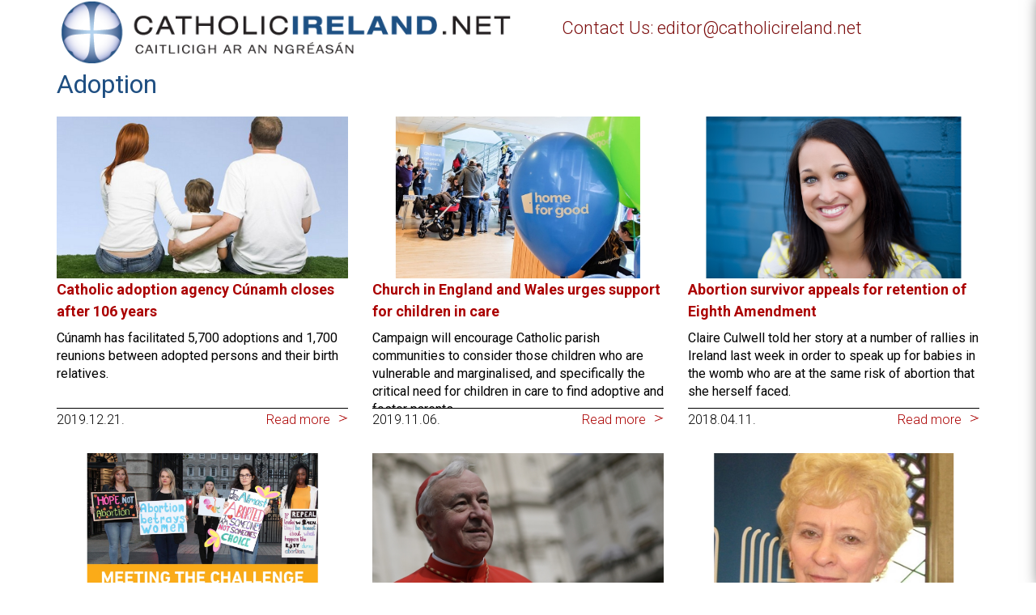

--- FILE ---
content_type: text/html; charset=utf-8
request_url: https://www.google.com/recaptcha/api2/anchor?ar=1&k=6Ld25twUAAAAANnSGMwnr2x_qqYnzGjR19tc4x7J&co=aHR0cHM6Ly93d3cuY2F0aG9saWNpcmVsYW5kLm5ldDo0NDM.&hl=en&v=PoyoqOPhxBO7pBk68S4YbpHZ&size=invisible&anchor-ms=20000&execute-ms=30000&cb=ay79slrrr2se
body_size: 48910
content:
<!DOCTYPE HTML><html dir="ltr" lang="en"><head><meta http-equiv="Content-Type" content="text/html; charset=UTF-8">
<meta http-equiv="X-UA-Compatible" content="IE=edge">
<title>reCAPTCHA</title>
<style type="text/css">
/* cyrillic-ext */
@font-face {
  font-family: 'Roboto';
  font-style: normal;
  font-weight: 400;
  font-stretch: 100%;
  src: url(//fonts.gstatic.com/s/roboto/v48/KFO7CnqEu92Fr1ME7kSn66aGLdTylUAMa3GUBHMdazTgWw.woff2) format('woff2');
  unicode-range: U+0460-052F, U+1C80-1C8A, U+20B4, U+2DE0-2DFF, U+A640-A69F, U+FE2E-FE2F;
}
/* cyrillic */
@font-face {
  font-family: 'Roboto';
  font-style: normal;
  font-weight: 400;
  font-stretch: 100%;
  src: url(//fonts.gstatic.com/s/roboto/v48/KFO7CnqEu92Fr1ME7kSn66aGLdTylUAMa3iUBHMdazTgWw.woff2) format('woff2');
  unicode-range: U+0301, U+0400-045F, U+0490-0491, U+04B0-04B1, U+2116;
}
/* greek-ext */
@font-face {
  font-family: 'Roboto';
  font-style: normal;
  font-weight: 400;
  font-stretch: 100%;
  src: url(//fonts.gstatic.com/s/roboto/v48/KFO7CnqEu92Fr1ME7kSn66aGLdTylUAMa3CUBHMdazTgWw.woff2) format('woff2');
  unicode-range: U+1F00-1FFF;
}
/* greek */
@font-face {
  font-family: 'Roboto';
  font-style: normal;
  font-weight: 400;
  font-stretch: 100%;
  src: url(//fonts.gstatic.com/s/roboto/v48/KFO7CnqEu92Fr1ME7kSn66aGLdTylUAMa3-UBHMdazTgWw.woff2) format('woff2');
  unicode-range: U+0370-0377, U+037A-037F, U+0384-038A, U+038C, U+038E-03A1, U+03A3-03FF;
}
/* math */
@font-face {
  font-family: 'Roboto';
  font-style: normal;
  font-weight: 400;
  font-stretch: 100%;
  src: url(//fonts.gstatic.com/s/roboto/v48/KFO7CnqEu92Fr1ME7kSn66aGLdTylUAMawCUBHMdazTgWw.woff2) format('woff2');
  unicode-range: U+0302-0303, U+0305, U+0307-0308, U+0310, U+0312, U+0315, U+031A, U+0326-0327, U+032C, U+032F-0330, U+0332-0333, U+0338, U+033A, U+0346, U+034D, U+0391-03A1, U+03A3-03A9, U+03B1-03C9, U+03D1, U+03D5-03D6, U+03F0-03F1, U+03F4-03F5, U+2016-2017, U+2034-2038, U+203C, U+2040, U+2043, U+2047, U+2050, U+2057, U+205F, U+2070-2071, U+2074-208E, U+2090-209C, U+20D0-20DC, U+20E1, U+20E5-20EF, U+2100-2112, U+2114-2115, U+2117-2121, U+2123-214F, U+2190, U+2192, U+2194-21AE, U+21B0-21E5, U+21F1-21F2, U+21F4-2211, U+2213-2214, U+2216-22FF, U+2308-230B, U+2310, U+2319, U+231C-2321, U+2336-237A, U+237C, U+2395, U+239B-23B7, U+23D0, U+23DC-23E1, U+2474-2475, U+25AF, U+25B3, U+25B7, U+25BD, U+25C1, U+25CA, U+25CC, U+25FB, U+266D-266F, U+27C0-27FF, U+2900-2AFF, U+2B0E-2B11, U+2B30-2B4C, U+2BFE, U+3030, U+FF5B, U+FF5D, U+1D400-1D7FF, U+1EE00-1EEFF;
}
/* symbols */
@font-face {
  font-family: 'Roboto';
  font-style: normal;
  font-weight: 400;
  font-stretch: 100%;
  src: url(//fonts.gstatic.com/s/roboto/v48/KFO7CnqEu92Fr1ME7kSn66aGLdTylUAMaxKUBHMdazTgWw.woff2) format('woff2');
  unicode-range: U+0001-000C, U+000E-001F, U+007F-009F, U+20DD-20E0, U+20E2-20E4, U+2150-218F, U+2190, U+2192, U+2194-2199, U+21AF, U+21E6-21F0, U+21F3, U+2218-2219, U+2299, U+22C4-22C6, U+2300-243F, U+2440-244A, U+2460-24FF, U+25A0-27BF, U+2800-28FF, U+2921-2922, U+2981, U+29BF, U+29EB, U+2B00-2BFF, U+4DC0-4DFF, U+FFF9-FFFB, U+10140-1018E, U+10190-1019C, U+101A0, U+101D0-101FD, U+102E0-102FB, U+10E60-10E7E, U+1D2C0-1D2D3, U+1D2E0-1D37F, U+1F000-1F0FF, U+1F100-1F1AD, U+1F1E6-1F1FF, U+1F30D-1F30F, U+1F315, U+1F31C, U+1F31E, U+1F320-1F32C, U+1F336, U+1F378, U+1F37D, U+1F382, U+1F393-1F39F, U+1F3A7-1F3A8, U+1F3AC-1F3AF, U+1F3C2, U+1F3C4-1F3C6, U+1F3CA-1F3CE, U+1F3D4-1F3E0, U+1F3ED, U+1F3F1-1F3F3, U+1F3F5-1F3F7, U+1F408, U+1F415, U+1F41F, U+1F426, U+1F43F, U+1F441-1F442, U+1F444, U+1F446-1F449, U+1F44C-1F44E, U+1F453, U+1F46A, U+1F47D, U+1F4A3, U+1F4B0, U+1F4B3, U+1F4B9, U+1F4BB, U+1F4BF, U+1F4C8-1F4CB, U+1F4D6, U+1F4DA, U+1F4DF, U+1F4E3-1F4E6, U+1F4EA-1F4ED, U+1F4F7, U+1F4F9-1F4FB, U+1F4FD-1F4FE, U+1F503, U+1F507-1F50B, U+1F50D, U+1F512-1F513, U+1F53E-1F54A, U+1F54F-1F5FA, U+1F610, U+1F650-1F67F, U+1F687, U+1F68D, U+1F691, U+1F694, U+1F698, U+1F6AD, U+1F6B2, U+1F6B9-1F6BA, U+1F6BC, U+1F6C6-1F6CF, U+1F6D3-1F6D7, U+1F6E0-1F6EA, U+1F6F0-1F6F3, U+1F6F7-1F6FC, U+1F700-1F7FF, U+1F800-1F80B, U+1F810-1F847, U+1F850-1F859, U+1F860-1F887, U+1F890-1F8AD, U+1F8B0-1F8BB, U+1F8C0-1F8C1, U+1F900-1F90B, U+1F93B, U+1F946, U+1F984, U+1F996, U+1F9E9, U+1FA00-1FA6F, U+1FA70-1FA7C, U+1FA80-1FA89, U+1FA8F-1FAC6, U+1FACE-1FADC, U+1FADF-1FAE9, U+1FAF0-1FAF8, U+1FB00-1FBFF;
}
/* vietnamese */
@font-face {
  font-family: 'Roboto';
  font-style: normal;
  font-weight: 400;
  font-stretch: 100%;
  src: url(//fonts.gstatic.com/s/roboto/v48/KFO7CnqEu92Fr1ME7kSn66aGLdTylUAMa3OUBHMdazTgWw.woff2) format('woff2');
  unicode-range: U+0102-0103, U+0110-0111, U+0128-0129, U+0168-0169, U+01A0-01A1, U+01AF-01B0, U+0300-0301, U+0303-0304, U+0308-0309, U+0323, U+0329, U+1EA0-1EF9, U+20AB;
}
/* latin-ext */
@font-face {
  font-family: 'Roboto';
  font-style: normal;
  font-weight: 400;
  font-stretch: 100%;
  src: url(//fonts.gstatic.com/s/roboto/v48/KFO7CnqEu92Fr1ME7kSn66aGLdTylUAMa3KUBHMdazTgWw.woff2) format('woff2');
  unicode-range: U+0100-02BA, U+02BD-02C5, U+02C7-02CC, U+02CE-02D7, U+02DD-02FF, U+0304, U+0308, U+0329, U+1D00-1DBF, U+1E00-1E9F, U+1EF2-1EFF, U+2020, U+20A0-20AB, U+20AD-20C0, U+2113, U+2C60-2C7F, U+A720-A7FF;
}
/* latin */
@font-face {
  font-family: 'Roboto';
  font-style: normal;
  font-weight: 400;
  font-stretch: 100%;
  src: url(//fonts.gstatic.com/s/roboto/v48/KFO7CnqEu92Fr1ME7kSn66aGLdTylUAMa3yUBHMdazQ.woff2) format('woff2');
  unicode-range: U+0000-00FF, U+0131, U+0152-0153, U+02BB-02BC, U+02C6, U+02DA, U+02DC, U+0304, U+0308, U+0329, U+2000-206F, U+20AC, U+2122, U+2191, U+2193, U+2212, U+2215, U+FEFF, U+FFFD;
}
/* cyrillic-ext */
@font-face {
  font-family: 'Roboto';
  font-style: normal;
  font-weight: 500;
  font-stretch: 100%;
  src: url(//fonts.gstatic.com/s/roboto/v48/KFO7CnqEu92Fr1ME7kSn66aGLdTylUAMa3GUBHMdazTgWw.woff2) format('woff2');
  unicode-range: U+0460-052F, U+1C80-1C8A, U+20B4, U+2DE0-2DFF, U+A640-A69F, U+FE2E-FE2F;
}
/* cyrillic */
@font-face {
  font-family: 'Roboto';
  font-style: normal;
  font-weight: 500;
  font-stretch: 100%;
  src: url(//fonts.gstatic.com/s/roboto/v48/KFO7CnqEu92Fr1ME7kSn66aGLdTylUAMa3iUBHMdazTgWw.woff2) format('woff2');
  unicode-range: U+0301, U+0400-045F, U+0490-0491, U+04B0-04B1, U+2116;
}
/* greek-ext */
@font-face {
  font-family: 'Roboto';
  font-style: normal;
  font-weight: 500;
  font-stretch: 100%;
  src: url(//fonts.gstatic.com/s/roboto/v48/KFO7CnqEu92Fr1ME7kSn66aGLdTylUAMa3CUBHMdazTgWw.woff2) format('woff2');
  unicode-range: U+1F00-1FFF;
}
/* greek */
@font-face {
  font-family: 'Roboto';
  font-style: normal;
  font-weight: 500;
  font-stretch: 100%;
  src: url(//fonts.gstatic.com/s/roboto/v48/KFO7CnqEu92Fr1ME7kSn66aGLdTylUAMa3-UBHMdazTgWw.woff2) format('woff2');
  unicode-range: U+0370-0377, U+037A-037F, U+0384-038A, U+038C, U+038E-03A1, U+03A3-03FF;
}
/* math */
@font-face {
  font-family: 'Roboto';
  font-style: normal;
  font-weight: 500;
  font-stretch: 100%;
  src: url(//fonts.gstatic.com/s/roboto/v48/KFO7CnqEu92Fr1ME7kSn66aGLdTylUAMawCUBHMdazTgWw.woff2) format('woff2');
  unicode-range: U+0302-0303, U+0305, U+0307-0308, U+0310, U+0312, U+0315, U+031A, U+0326-0327, U+032C, U+032F-0330, U+0332-0333, U+0338, U+033A, U+0346, U+034D, U+0391-03A1, U+03A3-03A9, U+03B1-03C9, U+03D1, U+03D5-03D6, U+03F0-03F1, U+03F4-03F5, U+2016-2017, U+2034-2038, U+203C, U+2040, U+2043, U+2047, U+2050, U+2057, U+205F, U+2070-2071, U+2074-208E, U+2090-209C, U+20D0-20DC, U+20E1, U+20E5-20EF, U+2100-2112, U+2114-2115, U+2117-2121, U+2123-214F, U+2190, U+2192, U+2194-21AE, U+21B0-21E5, U+21F1-21F2, U+21F4-2211, U+2213-2214, U+2216-22FF, U+2308-230B, U+2310, U+2319, U+231C-2321, U+2336-237A, U+237C, U+2395, U+239B-23B7, U+23D0, U+23DC-23E1, U+2474-2475, U+25AF, U+25B3, U+25B7, U+25BD, U+25C1, U+25CA, U+25CC, U+25FB, U+266D-266F, U+27C0-27FF, U+2900-2AFF, U+2B0E-2B11, U+2B30-2B4C, U+2BFE, U+3030, U+FF5B, U+FF5D, U+1D400-1D7FF, U+1EE00-1EEFF;
}
/* symbols */
@font-face {
  font-family: 'Roboto';
  font-style: normal;
  font-weight: 500;
  font-stretch: 100%;
  src: url(//fonts.gstatic.com/s/roboto/v48/KFO7CnqEu92Fr1ME7kSn66aGLdTylUAMaxKUBHMdazTgWw.woff2) format('woff2');
  unicode-range: U+0001-000C, U+000E-001F, U+007F-009F, U+20DD-20E0, U+20E2-20E4, U+2150-218F, U+2190, U+2192, U+2194-2199, U+21AF, U+21E6-21F0, U+21F3, U+2218-2219, U+2299, U+22C4-22C6, U+2300-243F, U+2440-244A, U+2460-24FF, U+25A0-27BF, U+2800-28FF, U+2921-2922, U+2981, U+29BF, U+29EB, U+2B00-2BFF, U+4DC0-4DFF, U+FFF9-FFFB, U+10140-1018E, U+10190-1019C, U+101A0, U+101D0-101FD, U+102E0-102FB, U+10E60-10E7E, U+1D2C0-1D2D3, U+1D2E0-1D37F, U+1F000-1F0FF, U+1F100-1F1AD, U+1F1E6-1F1FF, U+1F30D-1F30F, U+1F315, U+1F31C, U+1F31E, U+1F320-1F32C, U+1F336, U+1F378, U+1F37D, U+1F382, U+1F393-1F39F, U+1F3A7-1F3A8, U+1F3AC-1F3AF, U+1F3C2, U+1F3C4-1F3C6, U+1F3CA-1F3CE, U+1F3D4-1F3E0, U+1F3ED, U+1F3F1-1F3F3, U+1F3F5-1F3F7, U+1F408, U+1F415, U+1F41F, U+1F426, U+1F43F, U+1F441-1F442, U+1F444, U+1F446-1F449, U+1F44C-1F44E, U+1F453, U+1F46A, U+1F47D, U+1F4A3, U+1F4B0, U+1F4B3, U+1F4B9, U+1F4BB, U+1F4BF, U+1F4C8-1F4CB, U+1F4D6, U+1F4DA, U+1F4DF, U+1F4E3-1F4E6, U+1F4EA-1F4ED, U+1F4F7, U+1F4F9-1F4FB, U+1F4FD-1F4FE, U+1F503, U+1F507-1F50B, U+1F50D, U+1F512-1F513, U+1F53E-1F54A, U+1F54F-1F5FA, U+1F610, U+1F650-1F67F, U+1F687, U+1F68D, U+1F691, U+1F694, U+1F698, U+1F6AD, U+1F6B2, U+1F6B9-1F6BA, U+1F6BC, U+1F6C6-1F6CF, U+1F6D3-1F6D7, U+1F6E0-1F6EA, U+1F6F0-1F6F3, U+1F6F7-1F6FC, U+1F700-1F7FF, U+1F800-1F80B, U+1F810-1F847, U+1F850-1F859, U+1F860-1F887, U+1F890-1F8AD, U+1F8B0-1F8BB, U+1F8C0-1F8C1, U+1F900-1F90B, U+1F93B, U+1F946, U+1F984, U+1F996, U+1F9E9, U+1FA00-1FA6F, U+1FA70-1FA7C, U+1FA80-1FA89, U+1FA8F-1FAC6, U+1FACE-1FADC, U+1FADF-1FAE9, U+1FAF0-1FAF8, U+1FB00-1FBFF;
}
/* vietnamese */
@font-face {
  font-family: 'Roboto';
  font-style: normal;
  font-weight: 500;
  font-stretch: 100%;
  src: url(//fonts.gstatic.com/s/roboto/v48/KFO7CnqEu92Fr1ME7kSn66aGLdTylUAMa3OUBHMdazTgWw.woff2) format('woff2');
  unicode-range: U+0102-0103, U+0110-0111, U+0128-0129, U+0168-0169, U+01A0-01A1, U+01AF-01B0, U+0300-0301, U+0303-0304, U+0308-0309, U+0323, U+0329, U+1EA0-1EF9, U+20AB;
}
/* latin-ext */
@font-face {
  font-family: 'Roboto';
  font-style: normal;
  font-weight: 500;
  font-stretch: 100%;
  src: url(//fonts.gstatic.com/s/roboto/v48/KFO7CnqEu92Fr1ME7kSn66aGLdTylUAMa3KUBHMdazTgWw.woff2) format('woff2');
  unicode-range: U+0100-02BA, U+02BD-02C5, U+02C7-02CC, U+02CE-02D7, U+02DD-02FF, U+0304, U+0308, U+0329, U+1D00-1DBF, U+1E00-1E9F, U+1EF2-1EFF, U+2020, U+20A0-20AB, U+20AD-20C0, U+2113, U+2C60-2C7F, U+A720-A7FF;
}
/* latin */
@font-face {
  font-family: 'Roboto';
  font-style: normal;
  font-weight: 500;
  font-stretch: 100%;
  src: url(//fonts.gstatic.com/s/roboto/v48/KFO7CnqEu92Fr1ME7kSn66aGLdTylUAMa3yUBHMdazQ.woff2) format('woff2');
  unicode-range: U+0000-00FF, U+0131, U+0152-0153, U+02BB-02BC, U+02C6, U+02DA, U+02DC, U+0304, U+0308, U+0329, U+2000-206F, U+20AC, U+2122, U+2191, U+2193, U+2212, U+2215, U+FEFF, U+FFFD;
}
/* cyrillic-ext */
@font-face {
  font-family: 'Roboto';
  font-style: normal;
  font-weight: 900;
  font-stretch: 100%;
  src: url(//fonts.gstatic.com/s/roboto/v48/KFO7CnqEu92Fr1ME7kSn66aGLdTylUAMa3GUBHMdazTgWw.woff2) format('woff2');
  unicode-range: U+0460-052F, U+1C80-1C8A, U+20B4, U+2DE0-2DFF, U+A640-A69F, U+FE2E-FE2F;
}
/* cyrillic */
@font-face {
  font-family: 'Roboto';
  font-style: normal;
  font-weight: 900;
  font-stretch: 100%;
  src: url(//fonts.gstatic.com/s/roboto/v48/KFO7CnqEu92Fr1ME7kSn66aGLdTylUAMa3iUBHMdazTgWw.woff2) format('woff2');
  unicode-range: U+0301, U+0400-045F, U+0490-0491, U+04B0-04B1, U+2116;
}
/* greek-ext */
@font-face {
  font-family: 'Roboto';
  font-style: normal;
  font-weight: 900;
  font-stretch: 100%;
  src: url(//fonts.gstatic.com/s/roboto/v48/KFO7CnqEu92Fr1ME7kSn66aGLdTylUAMa3CUBHMdazTgWw.woff2) format('woff2');
  unicode-range: U+1F00-1FFF;
}
/* greek */
@font-face {
  font-family: 'Roboto';
  font-style: normal;
  font-weight: 900;
  font-stretch: 100%;
  src: url(//fonts.gstatic.com/s/roboto/v48/KFO7CnqEu92Fr1ME7kSn66aGLdTylUAMa3-UBHMdazTgWw.woff2) format('woff2');
  unicode-range: U+0370-0377, U+037A-037F, U+0384-038A, U+038C, U+038E-03A1, U+03A3-03FF;
}
/* math */
@font-face {
  font-family: 'Roboto';
  font-style: normal;
  font-weight: 900;
  font-stretch: 100%;
  src: url(//fonts.gstatic.com/s/roboto/v48/KFO7CnqEu92Fr1ME7kSn66aGLdTylUAMawCUBHMdazTgWw.woff2) format('woff2');
  unicode-range: U+0302-0303, U+0305, U+0307-0308, U+0310, U+0312, U+0315, U+031A, U+0326-0327, U+032C, U+032F-0330, U+0332-0333, U+0338, U+033A, U+0346, U+034D, U+0391-03A1, U+03A3-03A9, U+03B1-03C9, U+03D1, U+03D5-03D6, U+03F0-03F1, U+03F4-03F5, U+2016-2017, U+2034-2038, U+203C, U+2040, U+2043, U+2047, U+2050, U+2057, U+205F, U+2070-2071, U+2074-208E, U+2090-209C, U+20D0-20DC, U+20E1, U+20E5-20EF, U+2100-2112, U+2114-2115, U+2117-2121, U+2123-214F, U+2190, U+2192, U+2194-21AE, U+21B0-21E5, U+21F1-21F2, U+21F4-2211, U+2213-2214, U+2216-22FF, U+2308-230B, U+2310, U+2319, U+231C-2321, U+2336-237A, U+237C, U+2395, U+239B-23B7, U+23D0, U+23DC-23E1, U+2474-2475, U+25AF, U+25B3, U+25B7, U+25BD, U+25C1, U+25CA, U+25CC, U+25FB, U+266D-266F, U+27C0-27FF, U+2900-2AFF, U+2B0E-2B11, U+2B30-2B4C, U+2BFE, U+3030, U+FF5B, U+FF5D, U+1D400-1D7FF, U+1EE00-1EEFF;
}
/* symbols */
@font-face {
  font-family: 'Roboto';
  font-style: normal;
  font-weight: 900;
  font-stretch: 100%;
  src: url(//fonts.gstatic.com/s/roboto/v48/KFO7CnqEu92Fr1ME7kSn66aGLdTylUAMaxKUBHMdazTgWw.woff2) format('woff2');
  unicode-range: U+0001-000C, U+000E-001F, U+007F-009F, U+20DD-20E0, U+20E2-20E4, U+2150-218F, U+2190, U+2192, U+2194-2199, U+21AF, U+21E6-21F0, U+21F3, U+2218-2219, U+2299, U+22C4-22C6, U+2300-243F, U+2440-244A, U+2460-24FF, U+25A0-27BF, U+2800-28FF, U+2921-2922, U+2981, U+29BF, U+29EB, U+2B00-2BFF, U+4DC0-4DFF, U+FFF9-FFFB, U+10140-1018E, U+10190-1019C, U+101A0, U+101D0-101FD, U+102E0-102FB, U+10E60-10E7E, U+1D2C0-1D2D3, U+1D2E0-1D37F, U+1F000-1F0FF, U+1F100-1F1AD, U+1F1E6-1F1FF, U+1F30D-1F30F, U+1F315, U+1F31C, U+1F31E, U+1F320-1F32C, U+1F336, U+1F378, U+1F37D, U+1F382, U+1F393-1F39F, U+1F3A7-1F3A8, U+1F3AC-1F3AF, U+1F3C2, U+1F3C4-1F3C6, U+1F3CA-1F3CE, U+1F3D4-1F3E0, U+1F3ED, U+1F3F1-1F3F3, U+1F3F5-1F3F7, U+1F408, U+1F415, U+1F41F, U+1F426, U+1F43F, U+1F441-1F442, U+1F444, U+1F446-1F449, U+1F44C-1F44E, U+1F453, U+1F46A, U+1F47D, U+1F4A3, U+1F4B0, U+1F4B3, U+1F4B9, U+1F4BB, U+1F4BF, U+1F4C8-1F4CB, U+1F4D6, U+1F4DA, U+1F4DF, U+1F4E3-1F4E6, U+1F4EA-1F4ED, U+1F4F7, U+1F4F9-1F4FB, U+1F4FD-1F4FE, U+1F503, U+1F507-1F50B, U+1F50D, U+1F512-1F513, U+1F53E-1F54A, U+1F54F-1F5FA, U+1F610, U+1F650-1F67F, U+1F687, U+1F68D, U+1F691, U+1F694, U+1F698, U+1F6AD, U+1F6B2, U+1F6B9-1F6BA, U+1F6BC, U+1F6C6-1F6CF, U+1F6D3-1F6D7, U+1F6E0-1F6EA, U+1F6F0-1F6F3, U+1F6F7-1F6FC, U+1F700-1F7FF, U+1F800-1F80B, U+1F810-1F847, U+1F850-1F859, U+1F860-1F887, U+1F890-1F8AD, U+1F8B0-1F8BB, U+1F8C0-1F8C1, U+1F900-1F90B, U+1F93B, U+1F946, U+1F984, U+1F996, U+1F9E9, U+1FA00-1FA6F, U+1FA70-1FA7C, U+1FA80-1FA89, U+1FA8F-1FAC6, U+1FACE-1FADC, U+1FADF-1FAE9, U+1FAF0-1FAF8, U+1FB00-1FBFF;
}
/* vietnamese */
@font-face {
  font-family: 'Roboto';
  font-style: normal;
  font-weight: 900;
  font-stretch: 100%;
  src: url(//fonts.gstatic.com/s/roboto/v48/KFO7CnqEu92Fr1ME7kSn66aGLdTylUAMa3OUBHMdazTgWw.woff2) format('woff2');
  unicode-range: U+0102-0103, U+0110-0111, U+0128-0129, U+0168-0169, U+01A0-01A1, U+01AF-01B0, U+0300-0301, U+0303-0304, U+0308-0309, U+0323, U+0329, U+1EA0-1EF9, U+20AB;
}
/* latin-ext */
@font-face {
  font-family: 'Roboto';
  font-style: normal;
  font-weight: 900;
  font-stretch: 100%;
  src: url(//fonts.gstatic.com/s/roboto/v48/KFO7CnqEu92Fr1ME7kSn66aGLdTylUAMa3KUBHMdazTgWw.woff2) format('woff2');
  unicode-range: U+0100-02BA, U+02BD-02C5, U+02C7-02CC, U+02CE-02D7, U+02DD-02FF, U+0304, U+0308, U+0329, U+1D00-1DBF, U+1E00-1E9F, U+1EF2-1EFF, U+2020, U+20A0-20AB, U+20AD-20C0, U+2113, U+2C60-2C7F, U+A720-A7FF;
}
/* latin */
@font-face {
  font-family: 'Roboto';
  font-style: normal;
  font-weight: 900;
  font-stretch: 100%;
  src: url(//fonts.gstatic.com/s/roboto/v48/KFO7CnqEu92Fr1ME7kSn66aGLdTylUAMa3yUBHMdazQ.woff2) format('woff2');
  unicode-range: U+0000-00FF, U+0131, U+0152-0153, U+02BB-02BC, U+02C6, U+02DA, U+02DC, U+0304, U+0308, U+0329, U+2000-206F, U+20AC, U+2122, U+2191, U+2193, U+2212, U+2215, U+FEFF, U+FFFD;
}

</style>
<link rel="stylesheet" type="text/css" href="https://www.gstatic.com/recaptcha/releases/PoyoqOPhxBO7pBk68S4YbpHZ/styles__ltr.css">
<script nonce="z_AxABChocRxzcHBax1IuA" type="text/javascript">window['__recaptcha_api'] = 'https://www.google.com/recaptcha/api2/';</script>
<script type="text/javascript" src="https://www.gstatic.com/recaptcha/releases/PoyoqOPhxBO7pBk68S4YbpHZ/recaptcha__en.js" nonce="z_AxABChocRxzcHBax1IuA">
      
    </script></head>
<body><div id="rc-anchor-alert" class="rc-anchor-alert"></div>
<input type="hidden" id="recaptcha-token" value="[base64]">
<script type="text/javascript" nonce="z_AxABChocRxzcHBax1IuA">
      recaptcha.anchor.Main.init("[\x22ainput\x22,[\x22bgdata\x22,\x22\x22,\[base64]/[base64]/UltIKytdPWE6KGE8MjA0OD9SW0grK109YT4+NnwxOTI6KChhJjY0NTEyKT09NTUyOTYmJnErMTxoLmxlbmd0aCYmKGguY2hhckNvZGVBdChxKzEpJjY0NTEyKT09NTYzMjA/[base64]/MjU1OlI/[base64]/[base64]/[base64]/[base64]/[base64]/[base64]/[base64]/[base64]/[base64]/[base64]\x22,\[base64]\\u003d\\u003d\x22,\x22wpBNCT4eBMOWwoBrPxXCjx/[base64]/DqcOswrbCtcKKDAbDq2jDvcO3DMO8w55Yb0UAfwXDq3dFwq/Dm0xUbMOjwqzCh8OOXgAlwrIowrvDqzrDqFotwo8ZZsOGMB9cw7TDilDCoA1cc2zCpwxhccKGLMOXwpPDsVMcwoReWcOrw6bDp8KjC8KRw5rDhsKpw4J/w6EtdMKQwr/DtsKmMxlpWMOvcMOINsOXwqZ4Y01Bwpkew4cofi0oLyTDl1V5AcK2em8JTkM/[base64]/[base64]/Z8OyCcKOJ8Oid0HCuCN2w5hYw5vCg8K6Vxp5dsK/[base64]/Cl8OZw6IZw7XDu8O3wpPCjnDCgcOFw5oMLWvDhMOzRTRNI8Khw7Udw5cnOzpCw5s1w6JjUBzDriE6ZcKwO8O7d8K3w58nw6gnwr3DuUxKY1LDt3c/w4hCBiEMacKuw4DDlAUvfn/CrUnClMONPsOgw63DrsOUTQgkIRdiR0TDoUPCi3fDvVoBw49Sw6NzwrF+ABkgC8KaVjZRw4Z6Ng/CpcKnEVjDtcOBFsKrLsOgwoHCj8KKw70Mw79lwokYXsOAV8K9w4XDgMObwqYJW8K5w61JwqPCv8OpCcOewo16woM4cl9HKBVQwovCgcKlU8O/[base64]/DhT9/[base64]/ChHEbHsOyUzpiwpnDgVbCqcObwqhfwqFZwr/[base64]/DoyUGPQZtEmjDvCk9O0ETw7xORsOnVHsWaXvDn3tBwqxTcMOee8OWTl5MRcO4w4/CljFmXsKHcsO+S8O0w4sSw492w5LCrVYKwr1lwqXDgQ3CicOkM1PCmigmw5zCs8O/[base64]/DulYlwrXCjT3DgXvCiMOjWi3Dk13DqTMSXxPCr8KOSm1Lw6DDunHDhBLDi3Jnw4HDkMOVwqHDghdcw6gsS8OtKcOpw6zCsMOpS8O4ZMOHwpbDocK4K8OiJ8OvBcOqwp7Cu8KVw4EEwo/DkgkGw4hdwpAbwrUlwrHDjDzCugDDqsOswrXCmHsdwrHCu8OnPyo8wqnDuWHDlCLDgTjCr0tswr1VwqhDwqNyCn82RiFefcOYPMOxwr8Nw6vCo1pBEhsYwoTCh8OYKMKEUFcZw7vDqsOGw4HChcOWw547wr/DmMOpHsKSw57ChMOYbSc6w4zCrFbCuGfDvknCtwPDqWzCuXFYb2s1w5NlwqbDrxF/w7jCnMKvw4bDisO7wqEGwrcqBsK7wrleKUUCw7lyMcOywqZ+w5MNBHotw4sEf1TCscOkIT1TwqLDvyrDjcKfwo/[base64]/DtMOpKQXCqSLDgcKfbyjCuWVEwrcFwpDCpsOzIh7Dl8Ocw4A6w5bCs3LCuh7CvcK9OSc4VsOoSsOgw7DDhMOLZsO6KQBoBjw/wqLCtk/ChcOOwp/CjsOVW8KPIhPCtDl7wo3Cu8OawqLDn8KuFTzCoWQqwpzCg8OJw7gsZT/CnXELw6Jiw6XDlyd8HcO9QAvDrcOJwoV4ViJwZcOMwpcKw5DDlcOawrkmwq/CmSkywrZxN8OwQcOEwptXw4rDuMKDwoLCsFlBJy/[base64]/wo1sw5rDtlR4wrzDuRgew6/[base64]/wqFnw4rDuwrDo2o6w5TCmsOyH8OxPVPDog10w69ywrPDrsKPfwDCiSB8FsO5wpbDusOXYcODw6vCqnHDpgsJc8KibwlfdsK8UcKgwrwrw5Uzwp3ClMK7w5bDhW4Uw6DCpVVtZMK3wrw0L8KmJFwPecONw7jDq8Olw4jCn1rCo8K3wqHDlwPDoE/DgD/Dk8K4BETDvBXDii/[base64]/MEPCg8KtwpVOw54AEcObwozCuVxTBcKJwq1ETkrCkFVuw5HDtGDDvsKjB8KhMsKoIcOkw7k6wobCm8OuH8OQwpPCgsOGWmAxwp8nwr/Dn8OYSsOowrxgwprDhMK9woIhXG/[base64]/wrnDjTPCvsOzwotxwrElbcKDw6DDu8Opw4V+w7TDncKzwo3Dk1DCuhLDsU3Cj8KIwpLDtRTCicOtw4HDscOJAVwGw4JAw5J5fsOAUQTDocKwWgjCtcOvA2rDhD3DpsKrW8O/egYhwqzCmHwOw40Gwrw+wovCly/DncKpLcKhw5gKdz0NCMOEb8KzLEDCrH9Vw4M5Y2dPw7bCssKeP3zDuUrCiMKeHn3Dm8OyajVzHcKEw4zChBF1w6PDq8Knw67Ct2krecO0Sw0FNilXw7gJR1pTHsKCw7FRMVgwTm/[base64]/Ci8KmOTpaJMKoA8O9JcK9LD8nFcKfw7PDnDPDrMOJw6h1P8KuZnwWR8KVwovDg8OqEcOMw7UiVMOUw6odI0fDixLCicOMwqhtH8Kqw7FvTAhfwpdiFcO8QMK1w48zcsOrOG88w4zCgcOZwrwpw5TDp8KZIEHCm0nCr2U9O8KGw6sDwobCqHc+cTk5KVV/w54aeR4PG8OFZEw2CCLCgcK7P8ORwpXDjsOGwpfDiT19aMKRwpDDvE5cPcKMwoBFF3DDkw1mfhg/w7/DhsKvw5TDsk3Dtyt6IsKafE0bwprCsndkwqzCpB3CrndMw4rCrywjMDvDo2Y2wqLDkTrCnsKnwoR9DsKUwolkeyXDvB7DrEBaNcKTw5YzA8OKBxIOOTBjFwnCjHQYC8O4FcO8wpY8K3Ukwpk9wqrClSRdLsOgaMK2cXXDrHJGYMOSwojDh8OOAsKIw59dw5/CsCtPNg8XAMOXOkfCtsOlw44cCMO+wr9vGXg4w7zDjsOrwqTCrsKYO8KHw7sCacKowqLDhBbCg8KmOcKOw4YLw4nDlyMDQTjCkMKXOEtxOcOgETwIMB/DpSHDicOhw57Dpyw0IhsVJz7DgcODHsOzfzhvw4krcMOEw7VMO8OnGcOOw4FpMkJWwrjDtMOpQhPDlsKWw5B2w4jCp8K6w6HDs07CpsOBwqxqHsKXaHvCucOEw6vDjBZ/LcOFw7BhwoHDrzkvw43CocKDwpXDhcK1w6E+w5/[base64]/DkBbDt8OvEmHDiMOwBW40CcKSFhwYeMOqGHzDpsKdwpNLw5jCm8K7wqI6w6wswpTDl1rDjGTCsMKbMMK2OyfCicKVORvCuMKsdcKdw6g7w7Y6d3c5w7csIQ3CjsK/w5XDk0J4wrZ+TsKLJ8OcEcK/wpZRJnhuw5vDq8KCDcK6wqHCocOBakJTY8KWw7/DhsK9w4rCt8KuPG3Cj8Osw5HCo3vDgy3ChCkkXz/DqsOIwpMhKsK6w7pYacONRcOVw6cSZlbCrAnCukDDuWTDusO9IzXDnUABw5PDtjjCk8OYB21LwpLDocO+w7omwrJuEmgoaxV+BsKpw414w4cXw7LDrg9pw48Hw6h/wrcSwpfDlsKJDsOPPixFCMKMw4ZQLMOnw6DDpcKFw4dyN8Oaw7tQLEZEf8OlagPCjsK+wrI6w4Zxw73DhcOHH8KDY3XDt8K+w6smNMK/BCBzRcKYRDNTJHNkXsKhRGrDgjjCiQ9UG37CoDUowpB9w5MIwo/ClcO2w7PCm8KbOMK5HWHDrEjDjxMye8KRUsK/VSwRw7TDhTNYecKww4hmwq4wwo1owpgtw5TDhcOsRcKpW8Ocbm8awqQ5w4w2w6bDknsrAkbDgl9kYl9Aw6dEFR03wpNIfhrDl8K9AF4iJ2cYw4fCthljV8Kmw5Aow5TCgMOxFitYw4/DlSJKw7UnO2LCmlBqbsOCw5NwwrXCmcOkb8OLFA3DqU9+wp/DtsKrY11lw6/Co0Qvw4DCtnbDqMK8woA6Y8KtwotdTcOCPQjDoR1JwphSw5UfwrLCqhLDn8KoOHnDrhjDqQLDkAPCuGB7wq89TFfCpHnCkG8TNsKgw4LDmsKnDy/Dikovw7rDssOtwqVhbmrDjMKwGcKWecKyw7A5JBTCqcOydRHDoMK3J0ReUMOZw4bCijPCs8Kqw5fCvAXCpQEMw7XChcKJUMK8w7PCp8K8w5nDolnCiSYGJMOAOVTCiXzDvTEECMK1BR0lw69qOjsMJcOxw4/[base64]/K8OeP8KlRz1iw5LDu8KCwqQkJHnClj/CpcKzEBF0RsKsMSLCm2fCkX5sQxUtw6nCtcKFwq/CnFvDkMK7wpUkDcK8w7rCiGjCnMKOScKlw60eBMK3wofDs0rCvDDDicKQw6vCrDPDlMKce8Kiw5HCsWcQIsKUw4E8XMKdeWxPW8KxwqkywpIfwr7CiH9Yw4XDhFQcNEp+EsOyJSg/T1HDmF1KSCdTNDELZSDDkzXDsQjCignClMKhOTrDlCLDi1lcw4jDuSkQwoZ1w6TDsmvDoXt6UgnCjDMTwqLDqE/Dl8O5c2jDglBmwr0hB2HClsOtwq0Xw6TDvxMuClg1wp8SDMOjNSbDqcK0w4YtK8K7AsK/wogIwrRzw7pGw47CmsKraBXCnSjCo8OYeMKiw4syw5bDj8OQw7XDs1XCg1TDgyMpOMKywq0zw54Rw5FFecOCWsODworDvsOyGDvDiUbDmcOJw6LCqGTCjcKrwoUfwolzwrsZwqdyc8ODc1nCisO/S2JObsKdw4ZZJX8+w54iworDnmxlU8Oywrcow6ddJ8OqZsKKwpPDucK5WnnCtQTCt1nCn8OMMsKywpI7K3nCnArCk8KIwoDCuMKBw7jDr0bCrsONw5/DoMONwrPDqMK4HsKVeGIOHgbCgcO2w63DiBppehxDI8OZBTg+wrLDhRLCgMOewprDh8O/w6TDvjHDoi0uw5vCpDbDiXUjw4nCtMKmWsKZw4DDtcONw4EdwpcrwozCsBgOwpRFwpJ6JsKUwrjDisK/MMK4wr7DkEvDu8Kdw4jDm8K5TGTCj8Oiw4cdwoZJw7wiw5Qzw7zDq0nCtcKvw67DocKTw6vDscOCwrZpwobDrAXDm3cEwr3DgzfCjsOuOANnehfDuVHCglgOG1l+w5/CmMKOwqPDtcObA8OAHRkpw5hjwoJQw5/Dm8K9w7d0P8OGa1cbNcOYw60zw5UiXAN7wrU4C8OewoUVw6PDpcKsw5Fowo7Ct8OdP8OuFcK2RcKtworDj8KLwrZ5VE9fMWNEGcK0wpDCpsKoworCkMOdw61swo8SH1ALXyTCshwkw6d3F8KwwrrClyTCnMKBBR/[base64]/[base64]/DrcKrYUPCrFQlBsKjUcOawrTDuiAyIsOzG8O9wqQSb8OAZUMlVQ7DlB0Fw4LCvsKQw4xcw5lDfkRJPhPCoEnDgMKXw60Mckpzw6vDgB/[base64]/Dr8KlwpzDtsKfw7giw5YXHE53Cy5WblJOw6BJwpfCh8K+w5bCphLDt8Kbw6DDmCZGw5Fsw6xzw57DjWDDq8KZw6DCsMOEwqbCvh8VUsKmEsK1w6dOZcKbwqbDl8KJFsOpU8KRwobCv2Zjw5dqw73DhcKvLMOqHH/[base64]/DilkawoPCtWTDqhXChV4kw7YVJSpdwq7DmS3DvcOsw4XCmDXDicOLF8O/[base64]/CusObwrhDWMOiI1XCuixuXTPDmMKJw5Mkw6srZ8O3wqdAwrDChcOBw4ITwr7DqcKow47CtjvDhB0Tw7vDu3fCnhgAbWt2bFpVwpBEZcO2wqJRw4RQwpvDoy/Di21GIHZmw53CrsOII0EIwrzDusOpw6zDucOHPx7CnsKxbWHCixrDnWDDtMOMw6nCmnBowpYfbxVcP8KDfDfClnB7V1TDscOIwq3DscKTYBDDvsOyw6YOC8K0w5bDu8OAw6fCicK7WsOewpMQw48owqTCssKGwobDv8KLwo/[base64]/DqUbDmG52w5fDvMKxaMOqB8KgO2XDhMOWfMOrwo3CnQjCgRpKwrDCksKjw5/Dn0PDuhrDhMO0RcKGF2JtK8OBw6nDhcODwrlsw67DicOEVMO/w6xWwr4QXSHDq8KTwos0exQwwppYZwvDqX7ChR7DnjF8w6JXesKwwrrDhDhjwo1PblnDgSXDhMKhPGlTw4IKDsKFw5kpVsK1wp4XXXHCjlDCpjBywrHCp8K+w6F/w59zH13CrMO8w5zDsFNswovCnn3DmcOFCEJ2w6tdF8OIw4hTBMOTV8KxHMKDw6vCuMOjwpEDJcKSw59+FTPCuQkhHl3DnClKb8KBMcOhMC1ow48CwojCs8OXe8OQwo/[base64]/w60zw7xUGcOOOSHCqC5ewprCh8O/wp/CqRLCmFc4UsKvWMKsdMOgZcK1EUrCniUoFRIAUEjDkS1YwqDCjMOEQcK/wrAsXMOIDsKBNMKZXHhtRxxvHDTDiFJTwqd5w4nDq3dTe8KGw7nDu8OrG8KWw55tPEtNHcK4wo3ChjrDlzXClsOCdExpwo4JwoVPWcKcehbCqsOww63CgwXCql5cw6fDlEfCjwLCohxpwp/DocOkwo8qw5wnQMKOHUrCu8OdHsOCwrXDh0gdwqfDjsKjCSs+XsOuNkQcT8OrSUDDtcK0woLDnUtOPxQjw4jCqsOEw5VJwrvDrQnDsyxYwq/CplZdw6stVD1wXR3CgMOsw7PCkcKAwqETBHXCtyNLwpdwLsK2bcKmw4zCnwsNeTHClmHDlks8w48Iw47Dug1DdHR/NcK8w5Rew5cmwqIOw7zDsj7CpDjDnMKXwq/DrzchacOPw4/DkBUBZ8Okw5rDtsKhw5PDsHnCmXFfEsOPD8KyJ8Kpw6fDkMKkLR1wwpzCrsOdfSIHL8KCYgXCmmFMwqZ/WWlEXcODTxLDpm3Cn8K5CMO2UyrCrkUzQ8KcJ8OSwozCs102dMONwobCs8O1w5LDuAB0w7xVCsOQw6E5AVbDvA9LR2xCwp0TwooDfMOPNToGVMK1bFPDolcmVMOhw74vw6DCu8OoQMKxw4PDnMKUwoo9QRXCvcKtwq/Co1HChXYBw5Arw6dww6PDuHrCrMK4BsK0w7A9TsKLc8K4wodVAcOAw4N9w7HDtMKNw7/[base64]/NsKNw5VvFcKVwosQw7nCjsOscRY7WMO1asKaw63Dkjgaw6MqwozCnUTDrmhhf8KHw781woEDDX7DicOjFGrDtX4WTMOcFTrDgl7CtHfDtwhPNsKgNcKzw6nDmsKxw57DrsKCbcKpw5bCiGTDv2bDpStWw7hFw7Z/wphYDcKNw6nDssONHcOywoPCpDPCisKKccOEwo7CjsOYw7LCvcKEw4N6wp53w59UYgTCpQLDvFYoV8KHfMKVesKtw4XDiRtKw5x8TC3Dlj0vw4sQDj/DmsKpwoXDv8KCwrTDkgxPw4nChMOSCsOswo9Gwq4TCMKiw5pTMsKrwo7DiWvCiMKwwpXCoVIELsKNw5tsMxHCg8K2LknCmcOYGmIoejvDilHCkU1qw7wdVsKGSsKew6rCl8K1XkzDusOHwpXDncKyw4Frw7xacMK2wp/Cm8KFwpjDi0TCpcKaEwJ0E17DksO/wqUSLBItworCvm5NQcKlw40RR8KpRXnCoDHCh23DsUwVEDPDncOwwqJuFsOkNBbCncK+V11swpXDpMKsw7DDmzHCgW96w7kETcKLNMKVRRY6wqHCl17CmsOLEj/DjVN+w7bCocKKw4pVPcKmUAXDisKSGjPCg1NxccOYCsKlwrrDh8KxaMKgCsOrAiB/wr/ClcKOwpvDksKOOXjDmcO4w49QGsKbw6LDo8K/w5VOUCXCrsKJECAYVy3DusOnw4nChMKQY1cgXMOWB8OzwrEqwq8mL1DDg8OvwpcIwqnDkUHDnG3DlcKhU8KrRTs7XcKCwr5Yw6/DvCjDv8K2eMOBWUrDh8K+TcOnw48IcW0oKlk1ZMO3XCHCu8ORZcKqw4LDjsOqSsOCwqc9w5XCiMKLw6Mqw7Q4M8OqIQ16w65iZ8Opw6lLwpEQwrHDscKFwrHCiALCtMKbRcK+HF1mXW5YaMOvf8OBw7pXwpfDocKiw7rClcKAw5TCvHEGATAgBnZjZR9Lw6LCo8K/DsONZTbClnXDqMOmw6zDpRzDgMOswpRrCEbDoyVRw5JVBMO4wrg2wpMjbnzDmMKBUcOpwppoSw0zw7DCqcOHHQbCvMOQw5/DjwvDrcKmHCIfwqsUwpovKMOow7FrRm7Dnh5uw7NcYMOyUSnCny3CgGrDklxLX8KDKsKHLMOyYMO9Q8Onw6E1J11WMx3Cj8OQbmnDm8Kew6rCowjCh8OFwrxbQDjDvUvCoFFmwpYZe8KRY8OFwr5mDWkfU8O/wqpwOcOvUTbDqRzDjjgODjcNRMK7wqh+ZcK7wrBHwq83w7zCpk9SwqVRQj3DssOUbcO2JDHDoDdlGE3CsU/[base64]/Cv8OcZirDqMKxwp3ChUPDkgJTw7/Ck8KBVcK1wpTClMKKw71dwp4PBMOEDMOdYMOgwq3CpMKHw47DqknCvSnDmsOlbMK+w5jDrMKjX8O6w6YLTSDClTPDjnZKw7PClUwgwq7Cs8KUd8KNXcOdaXnDjGnClsO8FcOMwrxcw5TCscKTwo/DqBQFK8OCEkfDn3XClwPCnmzCuSwZwoxARsKvw47CmsKBwqhYO0LCoUobEEDCj8K9X8Kyf2xYw4YEQcOUcsOswpHCjMOVDRXDqMKPwrrDriZLwq/CusOcNMOIU8OmPDPDt8KvacOrLBElw6BIwr3Dj8O4J8KfM8OCwoHCg3/Ci0gcw47DnxjDhQ5kwo/[base64]/[base64]/YsOYwojCsx59w608wpFDEcKmwrkIwrbCu1fCm8K9HSjDqyUgW8KNT1zCmBomG0BBQ8KKwrHCuMO8w4Z9K0LCocKoQ2F8w48BH3jDg3DDj8K/RcK4TsOBQMK6wrPCtynDtF3CkcKXw7hLw7R7OcKxwoDChRzChmrDpVXCtRTDt3fDg2LCh343ZnPCuhY/cUlEH8KLOTPDm8Ohw6TDqcKYwqcXw4Eiw4PCsEfDnXooWcOWMEg5Lz7CoMOFJyXDpsOvwoPDqh9ZAWfDjcKSw7lWLMOZwpo3w6Qnf8K1MQ82McOZw5ZkQX89woU8dsOIwpMBwqVAJ8O4QhXDkcOgw4URw5LCkMOPVMKpwqpNasKzZ0XCvVDCukXCvXRYw6AmQiN+OS/DmC0OEsOTwoNdw7jCkMOHwr/CmXxGNcOdHsK8UXxhVsKxw4wSw7HCsipRwpgLwqF9wp/CpT1fHC9VMMOQwpTDsT/DpsKswqrCgHLCmyLDm3o6wpPDoCZRwr3DrmY0K8OPRH0qOsOoecKKXX/CrcK1D8KVwo/DiMOAJQtswpFMcTkgw6JBw57CosKRw5bDlD/CvcKRwrBHEMKAEhzDn8OCSiciwqHDmX3DucK/[base64]/Dj8OHw6TDomoRwoB9Cl1EDAEEGsOIZMOdL8KOQMOaUAZEwpIZwoDCpsKrQ8O/WsOrwo1FJsOkwoAPw6fCmsOuwpBVwrYTwonDjzk9STHDp8OResK6wpXDjcKMd8KaaMOTCWjDn8Ktw7nCoCp8wqjDg8OjL8OIw7UgA8Ouw5XCqX9pMXo7wpYRdXjDlXVqw5DCnsKCwqVywo7DrMOiw4/ChsKbE3fDlDfCmQXDosKSw7ReWMKrWMKiwrJ5FjrCv0PCk1Y3wrhaOTnCrcKkw5/[base64]/wo7CmcOWwpDDocKLw69+MsKTwoIVwrbDgkNTcXgNU8KmwpbDrMKMwqXCn8OcNHFfS1laVcKCwpVXwrRPwqXDusKKw5PCpVZWw5tlwoPClcOPw4jCgMODCR0kw5clFANjw6/DtR84wqBVwoXDhMKgwr9LYlo3bsK8wrF7wpZIfzJPW8OFw7AZPVQ/fR7DmWzDlzY8w5DChWPDnMOhPn5kScKcwp7DsXvCkQUiLTrDgcO3wp0Mw6NxOMK4wobDhcK4wrfDqMOCwr/Cj8KbDMOnwonCsyXCqsKrwocpecKPKFtZw7/Cn8Orw4zDmTHDjHkNw7DDomBGwqdmwqDDgMOQNRLDg8ODw4xLw4TCp1EkADHCmFbCqsOww5/CnsOmSsKww4ozOMOSw5HDksOpWFHDoGvCn1RIwq3DvQTClsKhJA8cF2vDnsKBGsKWVxXDgSHCpcOvwq49wqvCsT3Dv2Byw6HDjEzCkhPDgsOjfsKfw5/DnHQbIjTCmWI1OsKQeMOGTAQxWHvCphEbRXDCthNww5JxwovCuMOUacOFwp7CgMO/wpPCvX5VFMKmXHDCtg4kw7jCqMKAdFsrOsKBw7wbw5ArFgHDscKzFcKJFlnDpWDDh8Kdw79rJGgBfnJpwp1wwoZvwrnDqcObw4XDkDXDrxhPaMK+w5sMBDPCkMOMwqBiBCp9wr4ibsKNTBfCqSIdw5/DkCPCg3F/VFYXXB7DiBULwrnCqMOrLz1VFMK6woRkasK2w7DDl2Q3NjUcdsOjM8KywpvDocKNwpY0w5nDqSTDgsKxwrsNw5N+w6wgX0TDtVcLw4PCvTLDg8KMdMOnwoMXwojDuMK/fsKgP8KCwp15JxfDuAIuIsK0TMKEBsO4w6tTLGnCvMK/VcOswoTCpMODw4wQeCp5wp/[base64]/DmsKHc3fDv8KhwqnCvEjDkcKsHMKyw69Mw7TDuSjCsMOKOcOGXHsdTcKFwqPDoxN9GsK4acOXwoFUR8KwBik/YcOOH8KGw7/CmB8fAFUpwqrDnsKxKwHCt8KSw6XCrEbCgHrDiALCjz8zwozCqsKaw4PDpjoVCk1owpN4VsKSwrgJwqjDujPDjVHCvV5BCjfCtsKzwpbDmsOuTnDChH/CnSTDrC3Ck8K5HsKiFsOrwo5nI8K5w6NbW8Kywq4CS8Oow4Nve1FNfH/DqMOsIAPCrAnDmGjCnCHCoVBzA8OWZxY9w5PDpsKIw61jwq96PMOXcxfDpwrCusK2w5pGZUDCj8Orw680VsKGwpfCtMKJbcOJwoPClAgxwozDgElmAMO/wpnCgsONNMKUN8OVw74BecKbw4FdYsOqwrLDiznChsK9I1zCmMKVXsOjF8O/w7TDpcKNTiLDuMODwrDCosOabsKSwpDDoMOew7lJwokhI0saw6NoTlt0fh3DgGPDpMOIGMKBXsKGw4xRLsOjEcK2w6YnwqTCnsKWw4rDqkjDg8OnS8KmQC9KQwfCu8KXLsKVwr7CisKpw5N1wq3DiTojW1TChw9BTnA3ZWc9w6hkFcK/wqc1Fh7CqU7DsMOtwpAOwrp0FMOUBXHDpxc3RsKxZEJlw5fCrsKQRMKVXmBjw5JvFF/DmMOMfiTDuClAwpTCn8KGw7YKw7jDgsK/dMOEaELDjTHCj8OGw5PCs31YwqDDrcOWwoXDom8nwo1yw5Moe8O6J8OzwqPDrkYWw59sw6fCsyEkwojDicKqBy/Do8OzIsOAGCsPIlDCiHFnwrzDmsOtVcOTwr/CpcOfEyQgw5lGw7k8Y8OmfcKAQDAIB8OkT18SwoIISMOOwp/Cj3Q4CMKMIMOjMcKYwqICwodlwrvDpMKuwoXClnAjGTfDqsKvw60Qw5cWQSnDshXDgsOtKiPCuMK7w4rCm8Ojw4PCtR4XADMew456wprDvcKLwrAmK8Oqwo/Dhg9VwoHDi1rDsjDDnMKaw5ciwro2cFl1wqhxAsKgwpwzakLCrhDCrlN7w4odwoZkFBfDnBDDvcKVwr9oMcOCwrvCkcOPSgs/w6phaDscw5gHOcKNwqJjwrl8wrEYVMKadsK9wr1mchZiIkzCgQJGLG/[base64]/YSHCh8OZwpzDmDnCqcOiYF0ZwqhzWzXDhiU9wp0jPcKgwoo/EsO/QmLCpHQfw7oXw4zDiz9uwqpse8OPakfDpQLCmUEJexNXwqhpwp3ClEgnw5pNw785dwDCgsOpMcOFwrnCkUgORQ9vEB/[base64]/[base64]/CuUbDi8KgwqALw7QGecKxIQBuwpDDox7CoTHDn2bDpwDDocK6c0JQwqdZw6bCnwbDicOFwpE2w49wOMK/w47Di8KUwrLDvGEMw5/Ct8OQEg5GwovCvCF6UmZJwoLCjxEdPWjCtwLDgXbCm8Oaw7TDqUvDhyDDmMKkHApbwpnDl8K5wrPDsMOpVsK3wo8/ZR3DuQJpw5vCq1BzU8KZZsOmZgvClMKne8OmccKDwqZgw5PCvEPCjsOUSMKwT8OOwo4CJMOIw4BcwrzDgcOof08WacK8w7lvR8Oyck3CvcKgwrF9f8Kdw6nCsQHCpUMnwpMSwoVBKsKuQsKCFAvDu2I/[base64]/DsD3Di11RwoLDqnYOXsOaL3rCqCHCoMKEw6ATLRlqwpQPFcOHVcKpJ3dWLD/CnyTCt8KII8K6HsOQWnfDlsKHYsOdXEvCmxfCvcKbCcOOw77DjBITbDkIw4HDiMKgw4fCtcODwoPCosOlaj1twrnCu1zDq8Kyw6lwRSHCu8OBYX58wqrDjMOkw7Usw5vDszUjw70kwpFGUQPDoiYKw5/DmsORLcO5w4hKHlBoFjfCrMOAGHbDscOTBgh1woLCgUYWw6PDtMOAdMO/w7/[base64]/wrvDqsOmwqJewpQEw7jDkMO0XMK/woNfF8KIw7hcw4PCmsOTwo5nKMKSdsO2ecO7woFvw7BGwoxrw4DCkHYew7XCgMOew5NfDsOKcADCp8KIYSfCp3LDqMOOw4fDhyopw5jCv8OaR8O+e8OqwqEtXWRPw7fDgMO9wosUaBXDi8KDwojCqDYywqPDscOxYA/[base64]/[base64]/DicKfwr/CvmvDncOzRcKlHcKVAsKxw7TDq8K5w5DCn23Cug4kE1FDSHfDp8OdZ8ObLMKSOMKQwoYlB0xvCXHCuyfCg2x+wrrDm2BEcsKqwq/DqcKxw4Eyw7F3w5nDnMORwrHDhsOUasKPwozDicOIwp5YYCrCoMO1wq/CpcOld2DDs8OCw4bDhcKoKB/DpRMPwrZdGsKKwrnDkwhWw6YvfsOCbVwCSWoiwqjDn0Y3CcOOQMKlClY8e0BDFMO8w47CjcOiQsKYeXZbHn7CoyQvcyjDs8OHwo/CqWTDgHzDtsKIwqnCkD3CgT7CgsOMM8KaNMKCw4LCh8OXOMKMSsKBw57CgwHCqmvCvGEPw6TCkMOSLy4fwo7DhBlVw4s9w6hKwoUuDzUXwoUQw7JyUyYUTknDmHPDpMONbwkxwqUHcRbCvW0YZ8KkA8Ouw4nCpzfCtcKpwq/[base64]/DgFVgGsOawrxBw4/[base64]/CtE1oUsObYnMiNUZdVMOACcOkw7zDvS3CrsOUwpNawqrDunfDicOJYMKSM8OwIi9ncDtYwqIVUSHDt8OqQzUrwpXDmydya8OwfnzClhPDtnIMJ8OsDHLDksOVwrjCh1gVwqvDozpoIcOpF1NnfAbCoMKKwpZHehTDsMKnwrHCl8KHwqYFw4/Dh8KFw5HCl1PDo8KDw7zDqR7ChMK5w43DhMOEEG3Dr8KrU8OmwoEuAsKWCcOeNMKoNFstwpERScO9Nk3DhHTDr1zCicOyZAzDmAHCqMOFwpTDnB/CgsOowq8LNmt5wqd3w5k7wrPClcKAdMKIJsKCfRjCtMKqbMOXThcTwpjDv8Knw7rDhcK2w5HDicKJwpd3wp3CicKRUsOKFsO/w5NAwocuwpN3UVvCpcKXecOxwolJw4F/w4ImCTAfw5huw4JSMcO/PENow6fDvcOSw7LDn8K5MAnDrHDCtxLDnWvDoMKSY8OCbhbCjsOmWMKjw7heTyjCh0bCuwDCqwg5w6rCkDMawqnCh8K9wrJGwoZxLAzDiMKnw4YkOkMqScKKwo3DisKoAsODPMKjwr4/a8OIw4HDmcO1F0FkwpXCiztLLhV2w5TDgsODHsOFKjXDkW48w5x9O07DuMOZw61IXRhlE8OkwrYNesKvd8K2wrdQw7ZjfQHCmlx7woLCi8K1bHgPwqJkwqcKYcOiwqDClC3ClMKfV8Okw5nCsCNYdEXDlsOowqzDunDDlXMhw7ZuOD/CpsKZw406Z8OGccKKOlYQw4XDong7w5pyRG/DjcOICGNKwpZNwpvCnMOVwpBOwpLDt8KYFcKqw7wLMh12N2ZxbsO4YMOywroww49bw4pPe8OTeStuVigYw5vDkQDDjsO/AgMYCX4rw43DvWZ/Nx1JaF7Cil3DkyxxSllUw7XDoFvCu29Je0NXUFoUR8KWwo4/Ij3DtcK1w7J0woBVB8KeKcKzSUNjPcK7wrJMw4wNw63CmcOoHcO5LHzChMOuDcOlw6LCtQRxwoXDgRfDvWrCpMOMwqHCtMOvwqs9wrIoUClEwqo5ZFhXwpPDh8KJKsKNworCl8Kow60wIcKeND50w6ERA8OAwroxw4pHWMKHw6lZw5A/wq/[base64]/[base64]/CkT0pwprCnMKGwpQ5YcO0wrBPAnfDnUEAG8KSw7ITwqXCosOkwqLDr8OpPy7DuMKMwrnCpD/Du8KjNMKjw6nCk8KcwrvCqQk9EcK4b25ewrFfwrxQwrYww6hmw5PDgWYsVMO6wopQw4VAb0suwpfDqjPDjsK6w7TCnxHDkMOvw4fDv8OTU15mFG9uE2UAacOZw73CnsKdw6pwCnw1BsKCwroOaF/DjmdcaGDCowMXH2Y2wovDg8KWAT9Yw4Bww5dXwr3DlUXDgcOIOV/DvcOFw5Z9w5Uwwps/[base64]/w5bDuMKyw73DmAdKI2TCvcOedhoGeMKfASjCilPCmMOvbz7Cjz8Rd2DDtWfCtsOTwofCgMOFdXbDjT4two/Cpno+wrXDo8KHwo5Pw7/DpwFTBCfDkMO2wrRtVMOPw7HDmWzDlsKBbzTDqxZNwr/Cv8OmwpUnw4BHOcK1KDxiasOIw7gUbMKYF8O1w6DCu8K0wq3DhkwVM8KXRMOjRh3CvTtUwoMWw5U2XMOZw6HCmwDClT9/[base64]/DscOvGcKAWjLCjGHDucKzdw1xLBTDtMO1YE3CscO0wqXDhgzCkxfDrMOAwrRyDDIUFMOjSVxUw7cfw7tLcsKpw6JlRELCgMOHwpXCrcOBScKfwq9eWBjCpHnCpsKIG8Ofw63Dm8Kswp3CucOzwrbCv0xGwqcFdE/CtB5MWHzDkx7CuMKbwpnDpnU5w6t4w6cJw4UVY8KTFMO0O3nClcOpw4NGIQZwXMOcABopZcK6wqZdNMOrAcO5KsKjUgjCnWtMdcOIw6JPw5/CicOowqfDmMOQf34uwrtlIMOhwqPDrcKaE8KbDMKmw5x8w6FhwoTDuh/[base64]/DniTDmlMQwq/DjCXDjcOlGWwMbMKzwrRLw4APw6rDoj0lw5RPIcKvWx3Cq8K6KcOsWk3Chz/DjScpNRAhJ8OsNcO8w5Yyw5x/BMO5wr7DrUcCHnTDmcKhw4t1IMOPXVzCrcOOwr7Cs8KhwqpZwqFWaV5/MXfCkwjCvE/DglXCucKrfsOXC8OjBFHDuMOLdwzDl3JhfGHDvcKYHsOcwpkrHl4kRsOjRsKbwo0EbcKxw77DnEgDOiPCtgJZwoo1wqvCkXzCtzVsw4hcwoPDk3zCq8K9VcKuwr3CiSZowo3Dq3ZOTMK8WmwTw59xw5Qlw7BGwp1CS8Ope8O6CcOTY8K3bcOWwq/[base64]/DscOPL3Mrw6prAcKfDcOLAsOywoxew6LDhl95Yw/DpUxrdR1lw7lZQynCkMO3CG/Cr0NwwooyKz0lw43DtcOgw6vCvsOnw4lJw7jCkQBDwrXDt8OWw5HClcOTbR5fXsOMdjvDm8K9PcO2PAfCozcWw4/CgcOUw6bDp8K1w5EtXsOLPzHDiMOYw40MwrLDkj3DtcOfQ8OtPcOhAMKRQ29Dw4hUJ8KYL0nDtsONfiDCnk/DgSwTWMOEw6ouwrtKwqd0w79/wq5wwoV2Fn4ew5ptw6RHdWTDlcKIUMK7Z8KnYsK4XsKGPlXCozdhw5pkZFTChsOnJyAvXMKBBAHDrMOwNsOuwrnDhcO4GlbCkcO8XQ3CrMO8wrPCpMOpw7UEe8KCw7VqBjrDmnfCt2/[base64]/CqcK4w6PCnQDCjRRlfsOgeT7ChsO8wp/CisO0wr3CsQEZPMKxwoQ3WyPCqMOjwpcqIBAcw6bCkMKPFcOUw6V7axrDq8KFwqc4wrZST8KYwoHDqsOewqPDiMOATWbDn15jEk/Do2tPVxg2UcOtw4MITcKuacKFacOow69YSsOfwootLsK8X8KcfUQEw6vCqsKTTMOFUzMxYMOxe8Ofwp/CvzUmTBVhwpRhw5TCl8Ojw5l6PMOqQMOxw5Qbw6bDjcOqw4h2R8OHXsOmXHrCosKBwqkRw6NyLCJXYsK7wrwUw7YlwpchXMKDwrEQwoprMcOXIcOJw4c8wo/CrGjCp8KQwo7DocO0I0kmLMOqND/[base64]/[base64]/[base64]/wrbDinrCncOGwq5cVcK5VsO9GcO4w6jCvMO4bFBRw4gBw5gAwobDkVPCosKcVMOJwr/DiSkrwpI+wqFlwp4BwrTDtHrCvEfDu3AMw4DCp8O2w5rDsg/CkMKmw6DDtwHDji/ClwLCkcOgexXCnUHCu8Kxw4nCgsKbMMKzZ8KiDsOCPMOLw4nCgsOmw5XCl0I4EzkCVWlPcMK2FcOMw6/DhcOZwq9twovDrU0ZO8OJSw4NA8OkVwxqw5Y0wqMHEMKKPsOXKsKcJcOBE8O9w6IzYyzDuMOuw6x8PcK3wok2w4jCi1jDp8KIw4jCu8O2w6DDncK0wqUPw499JsKswolGK0/[base64]/CkcO3wrkJw6V2wrHDncK0wqNmbQcAfcK3VMKiwp9+wp1LwoU7F8Kqwq1hwqgJwqUOwrjDkMOBf8K8WAVxw47CtcKqJ8OvZTLDtsOkw5/DgMKdwpYResK8wrrCoCLDnMKUwpXDtMKqQ8OMwrvCrMOkOsKBwq3DosObVMO/wq5wOcK3wozCqcOIYcOBF8OXBC3CrVUsw4k0w4/[base64]/wrDCvsOsw4/CgsKtwp4aw4nDksK/YMOrZsOvCQzDj3PCrcKkQzTCvMOLwo/DpsKzFFQ/DHsFwqt9wrpOw7xWwpBUDFbCi2vDli7CnmRxbMOUEgRnwo8owoXDrjPCrcOGw7RFVcO9bSDDhQXCtsKVSF7CoUrCrD0Qb8OSflELWU7DvMOLw4AewpcaCsKpw4XCtzrCmcOCwpo/w7rChHjDuSQLbAnCuHQ5TcKvE8KyIcKMXMKyIMKZZH/DpcKAHcKqw4TClsKeGsKsw6VKCXDCoVfDtiPCnsOqw51ICmXCgS7DhnZ9wo9Xw5lkw7MOakQNw6s3BcKIw6cZwpcvPQDDlcKfw6nCnsKjw78FIT3ChU82H8Kzd8Odw7RQwrLCrsO/bcO8w6TDqHbCoRjCk0jCpmrDqsKJFlfDoxJ1EEnCn8O1worDrcK+w6XCvMObwp7CmjtrZwRpworDtwtMFm4AEFkxQMO4woHCkBMkw6vDg3dPwpdBVsK1E8OywrfCmcOkXgvDi8OjFlA0wrTDkcOvcR4Cw41UccO2wo/DncK3wqApw7Ujw53ChcK5OcOrKUgdK8OmwpgEwq7Ds8KAccOQwqnDtUbDt8KufcKjVMKyw5xyw5zDkxd6w4vDm8OXw5TDjETCr8OmcsKyPW9NYQ4ffFlJwpd3cMKJBMK1w5XCpsOwwrDDgA/[base64]/DjsKmKMKxw6nDrcO4fcOkw5wmw4rDv8KMwrBED3jDlsOhw5BfWsKddnXDs8OyOgjCqFJ1dMO6OnvDtxE1McO6D8OWasKtRHYyeU8Bw6/[base64]/CiiB+G8OwUcKcPsKwwrzDpMOdJsOhN8Klw5TDuAHDrkzDpibDtsKHw77DtcKdIkjDkgdgfcKbwrTCg2xAJAZnfmBJZcOJwpFQKRUKClJRw74zw5I9w6t2DMKJw7w0EsOqwrImwp7Do8ObG3c/Yx3Conl2w7jCq8KrFmQLwq9tDsOewo7CjR/Dt38Aw4YMNMObRMKKZArDgCbDjsO9wpTClsK5ZBt9XDRQw6Qiw40dwrvDnMORL2vCocKmw6sqLQdhwqNlw4bCp8Kiw4tpH8K2w4XCnj/Cgx1ZLMK3wqtvWcO9dXTDvMOZwqVvw7rDjcKGZy7CgcOXwoAYwpoqw4LCknQZf8K4DSxmRl3DgsKgKxg7w4/Dp8KsA8Ojw6/ChyUXIcKWb8KGw7rCk2gfZnDChRBBYcKoRcOk\x22],null,[\x22conf\x22,null,\x226Ld25twUAAAAANnSGMwnr2x_qqYnzGjR19tc4x7J\x22,0,null,null,null,0,[21,125,63,73,95,87,41,43,42,83,102,105,109,121],[1017145,536],0,null,null,null,null,0,null,0,null,700,1,null,0,\[base64]/76lBhmnigkZhAoZnOKMAhk\\u003d\x22,0,1,null,null,1,null,0,1,null,null,null,0],\x22https://www.catholicireland.net:443\x22,null,[3,1,1],null,null,null,1,3600,[\x22https://www.google.com/intl/en/policies/privacy/\x22,\x22https://www.google.com/intl/en/policies/terms/\x22],\x2240yCZGUh9JQV8CbEOfyhx61uMzhV+qHfqtqywPUBW+Q\\u003d\x22,1,0,null,1,1768939494598,0,0,[160],null,[232,141,216],\x22RC-BH671Vb-kDVkzw\x22,null,null,null,null,null,\x220dAFcWeA66H0VzFTprrSzsE3BpWLjx7Q8-OfGUt00sWMK8MxrO2swrUo3vW1TTaktj3IhlX2KhaVHeIaOoNhBXrPzHvPpzsKfjsQ\x22,1769022294493]");
    </script></body></html>